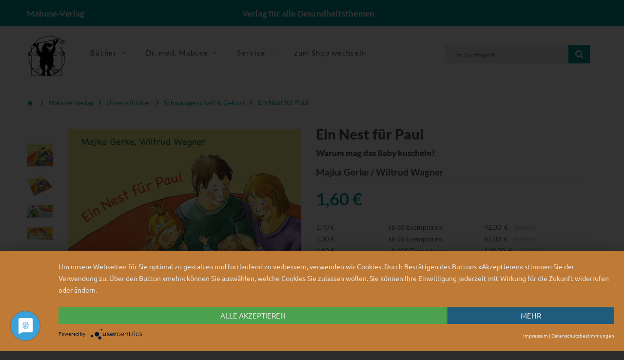

--- FILE ---
content_type: text/html; charset=UTF-8
request_url: https://www.mabuse-verlag.de/mabuse/mabuse-verlag/ein-nest-fuer-paul-schwangerschaft-geburt_pid_199_17808.html?_ref=spot13__1&url=%2Fmabuse%2Fmabuse-verlag%2Fder-geburtsstillstand-als-komplexes-problem-der-modernen-geburtshilfe-schwangerschaft-geburt_pid_199_13709.html
body_size: 11808
content:
<!doctype html>
<!--[if lt IE 7]> <html class="no-js lt-ie9 lt-ie8 lt-ie7" lang="de"> <![endif]-->
<!--[if IE 7]>    <html class="no-js lt-ie9 lt-ie8" lang="de"> <![endif]-->
<!--[if IE 8]>    <html class="no-js lt-ie9" lang="de"> <![endif]-->
<!--[if gt IE 8]><!--> <html class="no-js" lang="de"> <!--<![endif]-->
<head>
    <!--#CMSRESOURCEIGNORE#-->
    <script type="application/javascript" src="https://app.usercentrics.eu/latest/main.js" id="7Mgdc4mZh" async></script>
    <!--#ENDCMSRESOURCEIGNORE#-->
    <meta http-equiv="X-UA-Compatible" content="IE=edge" />
    <meta content="width=device-width, initial-scale=1.0" name="viewport">    <title>Ein Nest f&uuml;r Paul | Mabuse-Verlag</title>
<link rel="canonical" href="https://www.mabuse-verlag.de/mabuse/mabuse-buchversand/ein-nest-fuer-paul-geburt-wochenbett_pid_850_17808.html" /><meta charset="UTF-8" />
<meta name="description" content="In diesem Bilderbuch werden die Bindung f&ouml;rdernde T&auml;tigkeiten und Hilfsmittel wie Kuscheln, Traget&uuml;cher oder Babymassage kindgerecht erkl&auml;rt. So lernt das Geschwisterkind, wie das Neugeborene eine feste Bindung aufbaut. F&uuml;r Kinder ab 4 Jahren." />
<meta name="keywords" content="Babymassage; Bindung; Entbindung; Geburt; Geschwister; Hebamme; Kuscheln; Neugeborene; S&auml;ugling; Tragetuch; Pixi; Bilderbuch; Neuank&ouml;mmling; Familienzuwachs; Baby; Stillen,  Wochenbett; Kinderbuch ab 4; Kinderb&uuml;cher 4 Jahre; Kinderb&uuml;cher 5 Jahre; Kita" />
<meta name="generator" content="Chameleon CMS/Shop System - https://www.chameleon-system.com" />
<meta name="robots" content="index, follow" />
<meta name="twitter:image" content="https://www.mabuse-verlag.de/chameleon/mediapool/d/37/202229gr_id16030.jpg" />
<meta itemprop="image" content="https://www.mabuse-verlag.de/chameleon/mediapool/d/37/202229gr_id16030.jpg" />
<meta property="og:image" content="https://www.mabuse-verlag.de/chameleon/mediapool/d/37/202229gr_id16030.jpg" />
<link rel="shortcut icon" href="/favicon.ico" type="image/x-icon" />
            <link href="https://www.mabuse-verlag.de/chameleon/blackbox/css/cms_user_style/main.css" rel="stylesheet" type="text/css" />
<link href="https://www.mabuse-verlag.de/chameleon/blackbox/iconFonts/fileIconVectors/file-icon-square-o.css" rel="stylesheet" type="text/css" />
<!--#CMSRESOURCEIGNORE#--><link rel="stylesheet" href="/chameleon/outbox/static/less/chameleon_2.css?204617" ><!--#ENDCMSRESOURCEIGNORE#-->

    <!--#CMSRESOURCEIGNORE#--><script src="https://www.mabuse-verlag.de/bundles/booksteritheme/jsjq/jquery-2.2.1.min.js" type="text/javascript"></script><!--#ENDCMSRESOURCEIGNORE#-->
<script src="https://www.mabuse-verlag.de/bundles/booksteritheme/js/selectPayment.js" type="text/javascript"></script>
<script src="https://www.mabuse-verlag.de/chameleon/blackbox/wysiwyg/functions.js" type="text/javascript"></script>
<script src="https://www.mabuse-verlag.de/bundles/booksteritheme/snippets/pkgShop/shopArticle/blickinsbuch.js" type="text/javascript"></script>
<script src="https://www.mabuse-verlag.de/chameleon/blackbox/pkgMultiModule/pkgMultiModule.js" type="text/javascript"></script>
    <!--#CMSRESOURCEIGNORE#-->
    <script type="application/javascript" src="/bundles/chameleonsystemshoppaymentpayone/js/payone.js"></script>
    <!--#ENDCMSRESOURCEIGNORE#-->
    <link href="/bundles/booksteritheme/fonts/lato-v16-latin-ext-300.woff2" type="font/woff2" as="font" crossorigin="anonymous">
<link href="/bundles/booksteritheme/fonts/lato-v16-latin-ext-700.woff2" type="font/woff2" as="font" crossorigin="anonymous">
<link href="/bundles/booksteritheme/fonts/lato-v16-latin-ext-900.woff2" type="font/woff2" as="font" crossorigin="anonymous">
<link href="/bundles/booksteritheme/fonts/lato-v16-latin-ext-regular.woff2" type="font/woff2" as="font" crossorigin="anonymous">
<link href="/bundles/booksteritheme/fonts/merriweather-v21-latin-ext_cyrillic-ext_cyrillic-300.woff2" type="font/woff2" as="font" crossorigin="anonymous">
<link href="/bundles/booksteritheme/fonts/merriweather-v21-latin-ext_cyrillic-ext_cyrillic-700.woff2" type="font/woff2" as="font" crossorigin="anonymous">
<link href="/bundles/booksteritheme/fonts/merriweather-v21-latin-ext_cyrillic-ext_cyrillic-900.woff2" type="font/woff2" as="font" crossorigin="anonymous">
<link href="/bundles/booksteritheme/fonts/merriweather-v21-latin-ext_cyrillic-ext_cyrillic-regular.woff2" type="font/woff2" as="font" crossorigin="anonymous">
<link href="/bundles/booksteritheme/fonts/open-sans-v17-vietnamese_latin-ext_greek-ext_greek_cyrillic-ext_cyrillic-300.woff2" type="font/woff2" as="font" crossorigin="anonymous">
<link href="/bundles/booksteritheme/fonts/open-sans-v17-vietnamese_latin-ext_greek-ext_greek_cyrillic-ext_cyrillic-600.woff2" type="font/woff2" as="font" crossorigin="anonymous">
<link href="/bundles/booksteritheme/fonts/open-sans-v17-vietnamese_latin-ext_greek-ext_greek_cyrillic-ext_cyrillic-700.woff2" type="font/woff2" as="font" crossorigin="anonymous">
<link href="/bundles/booksteritheme/fonts/open-sans-v17-vietnamese_latin-ext_greek-ext_greek_cyrillic-ext_cyrillic-regular.woff2" type="font/woff2" as="font" crossorigin="anonymous">
<link href="/bundles/booksteritheme/fonts/ubuntu-v14-latin-300.woff2" type="font/woff2" as="font" crossorigin="anonymous">
<link href="/bundles/booksteritheme/fonts/ubuntu-v14-latin-500.woff2" type="font/woff2" as="font" crossorigin="anonymous">
<link href="/bundles/booksteritheme/fonts/ubuntu-v14-latin-regular.woff2" type="font/woff2" as="font" crossorigin="anonymous">
</head>
<body class="pageWide">
    <p id="gl_path" class="hidden">/bundles/booksteritheme</p>
<div id="waiting">
    <div class="overlayGif" id="loadingGif"></div>
</div>
<!--<div id="rightSide">-->
<!--    --><!--</div>-->

<div id="page">

    <header>
    <div class="top-line">
        <div id="stuck" class="stuck-menu">
            <div class="container">
                <div class="row">
                    <div class="hidden-xs col-md-4 col-lg-3 col-sm-3">
                        <span class="shopTitle">
                            <a href="/">
                                Mabuse-Verlag                            </a>
                        </span>
                    </div>
                    <div class="hidden-xs col-md-4 col-lg-6 col-sm-5">
                        <div id="logo" class="logo shopSubTitle">
                            Verlag f&uuml;r alle Gesundheitsthemen                        </div>
                    </div>
                    <div class="col-xs-3 hidden-sm hidden-md hidden-lg">
                        <div id="logo" class="logo shopSubTitle">
                            <a href="/" title="Mabuse-Verlag">
        <img class="img-responsive" src="https://www.mabuse-verlag.de/chameleon/mediapool/2/bb/logo-mabuse-verlag-alpha_id5404.png" title="Mabuse-Verlag" alt="Mabuse-Verlag" width="280" />
</a>                        </div>
                    </div>
                    <div class="col-xs-9 col-md-4 col-lg-3 col-sm-4">
                        <div class="box-language">
                                <div class="btn-group toggle-wrap">
                                    
                                </div>
                        </div>
                    </div>
                    <div class="col-xs-9 hidden-sm hidden-md hidden-lg">
                        <div class=" search">

        
<form class="form-search" name="quicksearch" action="/Suche/" method="get" accept-charset="utf-8" id="quicksearchform">
    <input class="inputBoxQuickSearch" type="text" name="q" placeholder="Ihr Suchbegriff" value="">
    <button type="submit" class="button-search userInputBoxSubmit">
        <span class="fa fa-search"></span>
    </button>
</form>
</div>
                    </div>
                </div>
            </div>
        </div>
    </div>
    <div class="mid-line">
        <div class="container">
            <div class="wrapp">
                <div class="mainLogo hidden-xs">
                    <a href="/" title="Mabuse-Verlag">
        <img class="img-responsive" src="https://www.mabuse-verlag.de/chameleon/mediapool/2/bb/logo-mabuse-verlag-alpha_id5404.png" title="Mabuse-Verlag" alt="Mabuse-Verlag" width="280" />
</a>                </div>
                <div class="navigation hidden-xs">
                    <div class="megamenu">
                        

<ul class="sf-menu">
            <li class="sf-with-mega">

            <a href="/Produkte/Mabuse-Verlag/Unsere-Buecher/" >
                <span data-hover="Bücher">Bücher</span>
            </a>

                            <ul class="sf-mega">
                    <li class="sf-mega_row">
                                                    <div class="sf-mega_section" style="width: 33.333%;">
                                <div class="submenu_title">
                                    <a href="/Produkte/Mabuse-Verlag/Unsere-Buecher/Kinderfachbuecher/" >
                                        Kinderfachbücher
                                    </a>
                                </div>

                                                            </div>

                                                                                <div class="sf-mega_section" style="width: 33.333%;">
                                <div class="submenu_title">
                                    <a href="/Produkte/Mabuse-Verlag/Unsere-Buecher/Schwangerschaft-Geburt/" class="activeNode">
                                        Schwangerschaft &amp; Geburt
                                    </a>
                                </div>

                                                            </div>

                                                                                <div class="sf-mega_section" style="width: 33.333%;">
                                <div class="submenu_title">
                                    <a href="/Produkte/Mabuse-Verlag/Unsere-Buecher/Pflege/" >
                                        Pflege
                                    </a>
                                </div>

                                                            </div>

                                                </li>
                    <li class="sf-mega_row">
                                                                                <div class="sf-mega_section" style="width: 33.333%;">
                                <div class="submenu_title">
                                    <a href="/Produkte/Mabuse-Verlag/Unsere-Buecher/Demenz/" >
                                        Demenz
                                    </a>
                                </div>

                                                            </div>

                                                                                <div class="sf-mega_section" style="width: 33.333%;">
                                <div class="submenu_title">
                                    <a href="/Produkte/Mabuse-Verlag/Unsere-Buecher/Alter/" >
                                        Alter
                                    </a>
                                </div>

                                                            </div>

                                                                                <div class="sf-mega_section" style="width: 33.333%;">
                                <div class="submenu_title">
                                    <a href="/Produkte/Mabuse-Verlag/Unsere-Buecher/Sterben-Tod-Trauer/" >
                                        Sterben, Tod &amp; Trauer
                                    </a>
                                </div>

                                                            </div>

                                                </li>
                    <li class="sf-mega_row">
                                                                                <div class="sf-mega_section" style="width: 33.333%;">
                                <div class="submenu_title">
                                    <a href="/Produkte/Mabuse-Verlag/Unsere-Buecher/Psychotherapie-Psychiatrie/" >
                                        Psychotherapie &amp; Psychiatrie
                                    </a>
                                </div>

                                                            </div>

                                                                                <div class="sf-mega_section" style="width: 33.333%;">
                                <div class="submenu_title">
                                    <a href="/Produkte/Mabuse-Verlag/Unsere-Buecher/Gesundheit-Politik/" >
                                        Gesundheit &amp; Politik
                                    </a>
                                </div>

                                                            </div>

                                                                                <div class="sf-mega_section" style="width: 33.333%;">
                                <div class="submenu_title">
                                    <a href="/Produkte/Mabuse-Verlag/Unsere-Buecher/Menschen-mit-Behinderung/" >
                                        Menschen mit Behinderung
                                    </a>
                                </div>

                                                            </div>

                                                </li>
                    <li class="sf-mega_row">
                                                                                <div class="sf-mega_section" style="width: 33.333%;">
                                <div class="submenu_title">
                                    <a href="/Produkte/Mabuse-Verlag/Unsere-Buecher/Medizingeschichte/" >
                                        Medizingeschichte
                                    </a>
                                </div>

                                                            </div>

                                                                                <div class="sf-mega_section" style="width: 33.333%;">
                                <div class="submenu_title">
                                    <a href="/Produkte/Mabuse-Verlag/Unsere-Buecher/Unsere-Reihen/" >
                                        Unsere Reihen
                                    </a>
                                </div>

                                                                    <ul>
                                                                                                                                    <li>
                                                    <a href="/Produkte/Mabuse-Verlag/Unsere-Buecher/Unsere-Reihen/Erste-Hilfen/" >
                                                        Erste Hilfen
                                                    </a>
                                                </li>
                                                                                                                                                                                <li>
                                                    <a href="/Produkte/Mabuse-Verlag/Unsere-Buecher/Unsere-Reihen/Demenz-Support-Stuttgart/" >
                                                        Demenz Support Stuttgart
                                                    </a>
                                                </li>
                                                                                                                                                                                <li>
                                                    <a href="/Produkte/Mabuse-Verlag/Unsere-Buecher/Unsere-Reihen/Buecher-fuer-Hebammen/" >
                                                        Bücher für Hebammen
                                                    </a>
                                                </li>
                                                                                                                                                                                                                                                                                                                                                                                                                                    <li>
                                                <a href="/Produkte/Mabuse-Verlag/Unsere-Buecher/Unsere-Reihen/" class="moreCategories">
                                                    Weitere Kategorien...
                                                </a>
                                            </li>
                                                                            </ul>
                                                            </div>

                                                                        </li>
                </ul>
                    </li>
            <li class="sf-with-mega">

            <a href="/Dr-med-Mabuse/Ueber-die-Zeitschrift/" >
                <span data-hover="Dr. med. Mabuse">Dr. med. Mabuse</span>
            </a>

                            <ul class="sf-mega">
                    <li class="sf-mega_row">
                                                    <div class="sf-mega_section" style="width: 33.333%;">
                                <div class="submenu_title">
                                    <a href="/Dr-med-Mabuse/Ueber-die-Zeitschrift/" >
                                        Über die Zeitschrift
                                    </a>
                                </div>

                                                            </div>

                                                                                <div class="sf-mega_section" style="width: 33.333%;">
                                <div class="submenu_title">
                                    <a href="/Dr-med-Mabuse/Alte-Ausgaben/" >
                                        Alte Ausgaben
                                    </a>
                                </div>

                                                            </div>

                                                                                <div class="sf-mega_section" style="width: 33.333%;">
                                <div class="submenu_title">
                                    <a href="/Dr-med-Mabuse/T-Shirts/" >
                                        T-Shirts
                                    </a>
                                </div>

                                                            </div>

                                                </li>
                    <li class="sf-mega_row">
                                                                                <div class="sf-mega_section" style="width: 33.333%;">
                                <div class="submenu_title">
                                    <a href="https://zeitschrift-mabuse.de/content/" >
                                        Seit 2025
                                    </a>
                                </div>

                                                            </div>

                                                                        </li>
                </ul>
                    </li>
            <li class="sf-with-mega">

            <a href="/Service/" >
                <span data-hover="Service">Service</span>
            </a>

                            <ul class="sf-mega">
                    <li class="sf-mega_row">
                                                    <div class="sf-mega_section" style="width: 33.333%;">
                                <div class="submenu_title">
                                    <a href="/Service/Fuer-AutorInnen/" >
                                        Für AutorInnen
                                    </a>
                                </div>

                                                            </div>

                                                                                <div class="sf-mega_section" style="width: 33.333%;">
                                <div class="submenu_title">
                                    <a href="/Service/Fuer-die-Presse/" >
                                        Für die Presse
                                    </a>
                                </div>

                                                                    <ul>
                                                                                                                                    <li>
                                                    <a href="/Service/Fuer-die-Presse/Rezensionsexemplar-anfordern/" >
                                                        Rezensionsexemplar anfordern
                                                    </a>
                                                </li>
                                                                                                                                                                </ul>
                                                            </div>

                                                                                <div class="sf-mega_section" style="width: 33.333%;">
                                <div class="submenu_title">
                                    <a href="/Service/Fuer-den-Buchhandel/" >
                                        Für den Buchhandel
                                    </a>
                                </div>

                                                            </div>

                                                </li>
                    <li class="sf-mega_row">
                                                                                <div class="sf-mega_section" style="width: 33.333%;">
                                <div class="submenu_title">
                                    <a href="/Service/Verlagskataloge-Foreigns-Rights/" >
                                        Verlagskataloge/Foreigns Rights
                                    </a>
                                </div>

                                                            </div>

                                                                                <div class="sf-mega_section" style="width: 33.333%;">
                                <div class="submenu_title">
                                    <a href="/Service/Mediadaten/" >
                                        Mediadaten
                                    </a>
                                </div>

                                                            </div>

                                                                                <div class="sf-mega_section" style="width: 33.333%;">
                                <div class="submenu_title">
                                    <a href="/Newsletter/" >
                                        Newsletter
                                    </a>
                                </div>

                                                            </div>

                                                </li>
                    <li class="sf-mega_row">
                                                                                <div class="sf-mega_section" style="width: 33.333%;">
                                <div class="submenu_title">
                                    <a href="/Home/Kontakt/" >
                                        Kontakt
                                    </a>
                                </div>

                                                            </div>

                                                                                <div class="sf-mega_section" style="width: 33.333%;">
                                <div class="submenu_title">
                                    <a href="https://www.mabuse-buchversand.de/" >
                                        zum Mabuse-Buchversand
                                    </a>
                                </div>

                                                            </div>

                                                                        </li>
                </ul>
                    </li>
            <li class="">

            <a href="https://www.mabuse-buchversand.de/" >
                <span data-hover="zum Shop wechseln">zum Shop wechseln</span>
            </a>

                    </li>
    </ul>
                    </div>
                </div>
                <div class="wrapp-inner">
                    <div id="minibasket" class="box-cart">
                        
                    </div>
                    <div id="search" class="search hidden-xs">
                        

        
<form class="form-search" name="quicksearch" action="/Suche/" method="get" accept-charset="utf-8" id="quicksearchform">
    <input class="inputBoxQuickSearch" type="text" name="q" placeholder="Ihr Suchbegriff" value="">
    <button type="submit" class="button-search userInputBoxSubmit">
        <span class="fa fa-search"></span>
    </button>
</form>
                    </div>
                </div>
            </div>
        </div>
    </div>
</header>

    <div class="container">
                            </div>
<div class="tm-container container"><div class="row"><div class="col-xs-12">
<nav>
    <ul class="snippetNavigationBreadcrumb breadcrumb" itemtype="http://schema.org/BreadcrumbList">
        <li><a href="/"><i class="fa fa-home1">&nbsp;</i></a></li>
                                                                                <li class="expanded" itemprop="itemListElement" itemscope itemtype="http://schema.org/ListItem">
                <a itemprop="item" class="font_ubuntu_light_5 color_grey_2 expanded" href="/Produkte/Mabuse-Verlag/" title="Mabuse-Verlag">
                    <span itemprop="name">Mabuse-Verlag</span>
                </a>
                <meta itemprop="position" content="1" />
                                    <span class="divider i i-arrow_grey"></span>
                            </li>
                                                                                <li class="expanded" itemprop="itemListElement" itemscope itemtype="http://schema.org/ListItem">
                <a itemprop="item" class="font_ubuntu_light_5 color_grey_2 expanded" href="/Produkte/Mabuse-Verlag/Unsere-Buecher/" title="Mabuse-Verlag Unsere Bücher">
                    <span itemprop="name">Unsere Bücher</span>
                </a>
                <meta itemprop="position" content="2" />
                                    <span class="divider i i-arrow_grey"></span>
                            </li>
                                                                                <li class="expanded" itemprop="itemListElement" itemscope itemtype="http://schema.org/ListItem">
                <a itemprop="item" class="font_ubuntu_light_5 color_grey_2 expanded" href="/Produkte/Mabuse-Verlag/Unsere-Buecher/Schwangerschaft-Geburt/" title="Mabuse-Verlag Schwangerschaft &amp; Geburt">
                    <span itemprop="name">Schwangerschaft &amp; Geburt</span>
                </a>
                <meta itemprop="position" content="3" />
                                    <span class="divider i i-arrow_grey"></span>
                            </li>
                                                                                <li class="lastNode expanded" itemprop="itemListElement" itemscope itemtype="http://schema.org/ListItem">
                <a itemprop="item" class="font_ubuntu_light_5 color_grey_2 lastNode expanded" href="/mabuse/mabuse-verlag/ein-nest-fuer-paul-schwangerschaft-geburt_pid_199_17808.html" title="Mabuse-Verlag Ein Nest für Paul">
                    <span itemprop="name">Ein Nest für Paul</span>
                </a>
                <meta itemprop="position" content="4" />
                            </li>
            </ul>
</nav>
</div></div></div><!-- ERROR: unable to find module [primary] --><!-- ERROR: unable to find module [spot14] --><!-- ERROR: unable to find module [spot15] --><div class="tm-container container test"><div class="row"><div class="col-sm-6"><!-- ERROR: unable to find module [spot4] --><!-- ERROR: unable to find module [spot5] --><div id="spotspot6" class="cmsspot"><div class="product_page-left" data-productisbn="9783863212292">
    <div class="product-gallery">
        
<div class="row" style="display: flex">
            <div class="col-lg-12 hidden-xs hidden-sm hidden-md  image-thumb" style="width: auto !important;">
        <ul id="productGallery" class="image-additional" data-slide-width="64">
                                <li><a href="https&#x3A;&#x2F;&#x2F;www.mabuse-verlag.de&#x2F;chameleon&#x2F;mediapool&#x2F;thumbs&#x2F;d&#x2F;37&#x2F;202229gr_600x538-ID16030-62377f9806edd812fa445d2bd7a3e7d9.jpg" data-image="https&#x3A;&#x2F;&#x2F;www.mabuse-verlag.de&#x2F;chameleon&#x2F;mediapool&#x2F;thumbs&#x2F;d&#x2F;37&#x2F;202229gr_600x538-ID16030-62377f9806edd812fa445d2bd7a3e7d9.jpg"   data-zoom-image="https&#x3A;&#x2F;&#x2F;www.mabuse-verlag.de&#x2F;chameleon&#x2F;mediapool&#x2F;thumbs&#x2F;d&#x2F;37&#x2F;202229gr_600x538-ID16030-62377f9806edd812fa445d2bd7a3e7d9.jpg">
    <img  alt="" src="https&#x3A;&#x2F;&#x2F;www.mabuse-verlag.de&#x2F;chameleon&#x2F;mediapool&#x2F;thumbs&#x2F;d&#x2F;37&#x2F;202229gr_64x57-ID16030-c8a6da09bb1d9a8378e18e7e8f8db045.jpg"  alt="Artikelbild" />
</a></li>
                                <li><a href="https&#x3A;&#x2F;&#x2F;www.mabuse-verlag.de&#x2F;chameleon&#x2F;mediapool&#x2F;thumbs&#x2F;2&#x2F;5d&#x2F;202229-Mockup_640x533-ID675822-a497b4b16b84cc5478e42f9f20331802.jpg" data-image="https&#x3A;&#x2F;&#x2F;www.mabuse-verlag.de&#x2F;chameleon&#x2F;mediapool&#x2F;thumbs&#x2F;2&#x2F;5d&#x2F;202229-Mockup_640x533-ID675822-a497b4b16b84cc5478e42f9f20331802.jpg"   data-zoom-image="https&#x3A;&#x2F;&#x2F;www.mabuse-verlag.de&#x2F;chameleon&#x2F;mediapool&#x2F;thumbs&#x2F;2&#x2F;5d&#x2F;202229-Mockup_800x666-ID675822-d73a5d32f1eb05a68d56a8fb758f2f2e.jpg">
    <img  alt="" src="https&#x3A;&#x2F;&#x2F;www.mabuse-verlag.de&#x2F;chameleon&#x2F;mediapool&#x2F;thumbs&#x2F;2&#x2F;5d&#x2F;202229-Mockup_64x53-ID675822-81a535f7b0a5a2f01110290e4f767e0b.jpg"  alt="Artikelbild" />
</a></li>
                                <li><a href="https&#x3A;&#x2F;&#x2F;www.mabuse-verlag.de&#x2F;chameleon&#x2F;mediapool&#x2F;thumbs&#x2F;f&#x2F;31&#x2F;Leseprobe-1-Nest-fuer-Paul_640x320-ID34920-a5bad9d54322cbc90e1cad21d1a68d2f.jpg" data-image="https&#x3A;&#x2F;&#x2F;www.mabuse-verlag.de&#x2F;chameleon&#x2F;mediapool&#x2F;thumbs&#x2F;f&#x2F;31&#x2F;Leseprobe-1-Nest-fuer-Paul_640x320-ID34920-a5bad9d54322cbc90e1cad21d1a68d2f.jpg"   data-zoom-image="https&#x3A;&#x2F;&#x2F;www.mabuse-verlag.de&#x2F;chameleon&#x2F;mediapool&#x2F;thumbs&#x2F;f&#x2F;31&#x2F;Leseprobe-1-Nest-fuer-Paul_800x400-ID34920-032025f428583790f22cb294800ac7d5.jpg">
    <img  alt="" src="https&#x3A;&#x2F;&#x2F;www.mabuse-verlag.de&#x2F;chameleon&#x2F;mediapool&#x2F;thumbs&#x2F;f&#x2F;31&#x2F;Leseprobe-1-Nest-fuer-Paul_64x32-ID34920-db89998bab04df70c18c593b4e106e3c.jpg"  alt="Artikelbild" />
</a></li>
                                <li><a href="https&#x3A;&#x2F;&#x2F;www.mabuse-verlag.de&#x2F;chameleon&#x2F;mediapool&#x2F;thumbs&#x2F;5&#x2F;5d&#x2F;Leseprobe-2-Nest-fuer-Paul_640x320-ID34922-7ecf0cec7b30de5fba8b472e4941ce70.jpg" data-image="https&#x3A;&#x2F;&#x2F;www.mabuse-verlag.de&#x2F;chameleon&#x2F;mediapool&#x2F;thumbs&#x2F;5&#x2F;5d&#x2F;Leseprobe-2-Nest-fuer-Paul_640x320-ID34922-7ecf0cec7b30de5fba8b472e4941ce70.jpg"   data-zoom-image="https&#x3A;&#x2F;&#x2F;www.mabuse-verlag.de&#x2F;chameleon&#x2F;mediapool&#x2F;thumbs&#x2F;5&#x2F;5d&#x2F;Leseprobe-2-Nest-fuer-Paul_800x400-ID34922-4e7710035a429092e8bd1401a9815abe.jpg">
    <img  alt="" src="https&#x3A;&#x2F;&#x2F;www.mabuse-verlag.de&#x2F;chameleon&#x2F;mediapool&#x2F;thumbs&#x2F;5&#x2F;5d&#x2F;Leseprobe-2-Nest-fuer-Paul_64x32-ID34922-64f2b82bcf229d0acccc14eef8767d27.jpg"  alt="Artikelbild" />
</a></li>
                    </ul>
    </div>
    <div class="col-xs-12 hidden-lg image-thumb">
        <ul id="productFullGallery" class="image-additional" data-slide-width="133">
                                <li><a href="https&#x3A;&#x2F;&#x2F;www.mabuse-verlag.de&#x2F;chameleon&#x2F;mediapool&#x2F;thumbs&#x2F;d&#x2F;37&#x2F;202229gr_600x538-ID16030-62377f9806edd812fa445d2bd7a3e7d9.jpg" data-image="https&#x3A;&#x2F;&#x2F;www.mabuse-verlag.de&#x2F;chameleon&#x2F;mediapool&#x2F;thumbs&#x2F;d&#x2F;37&#x2F;202229gr_600x538-ID16030-62377f9806edd812fa445d2bd7a3e7d9.jpg"   data-zoom-image="https&#x3A;&#x2F;&#x2F;www.mabuse-verlag.de&#x2F;chameleon&#x2F;mediapool&#x2F;thumbs&#x2F;d&#x2F;37&#x2F;202229gr_600x538-ID16030-62377f9806edd812fa445d2bd7a3e7d9.jpg">
    <img  alt="" src="https&#x3A;&#x2F;&#x2F;www.mabuse-verlag.de&#x2F;chameleon&#x2F;mediapool&#x2F;thumbs&#x2F;d&#x2F;37&#x2F;202229gr_600x538-ID16030-62377f9806edd812fa445d2bd7a3e7d9.jpg"  alt="Artikelbild" />
</a></li>
                                <li><a href="https&#x3A;&#x2F;&#x2F;www.mabuse-verlag.de&#x2F;chameleon&#x2F;mediapool&#x2F;thumbs&#x2F;2&#x2F;5d&#x2F;202229-Mockup_640x533-ID675822-a497b4b16b84cc5478e42f9f20331802.jpg" data-image="https&#x3A;&#x2F;&#x2F;www.mabuse-verlag.de&#x2F;chameleon&#x2F;mediapool&#x2F;thumbs&#x2F;2&#x2F;5d&#x2F;202229-Mockup_640x533-ID675822-a497b4b16b84cc5478e42f9f20331802.jpg"   data-zoom-image="https&#x3A;&#x2F;&#x2F;www.mabuse-verlag.de&#x2F;chameleon&#x2F;mediapool&#x2F;thumbs&#x2F;2&#x2F;5d&#x2F;202229-Mockup_800x666-ID675822-d73a5d32f1eb05a68d56a8fb758f2f2e.jpg">
    <img  alt="" src="https&#x3A;&#x2F;&#x2F;www.mabuse-verlag.de&#x2F;chameleon&#x2F;mediapool&#x2F;thumbs&#x2F;2&#x2F;5d&#x2F;202229-Mockup_640x533-ID675822-a497b4b16b84cc5478e42f9f20331802.jpg"  alt="Artikelbild" />
</a></li>
                                <li><a href="https&#x3A;&#x2F;&#x2F;www.mabuse-verlag.de&#x2F;chameleon&#x2F;mediapool&#x2F;thumbs&#x2F;f&#x2F;31&#x2F;Leseprobe-1-Nest-fuer-Paul_640x320-ID34920-a5bad9d54322cbc90e1cad21d1a68d2f.jpg" data-image="https&#x3A;&#x2F;&#x2F;www.mabuse-verlag.de&#x2F;chameleon&#x2F;mediapool&#x2F;thumbs&#x2F;f&#x2F;31&#x2F;Leseprobe-1-Nest-fuer-Paul_640x320-ID34920-a5bad9d54322cbc90e1cad21d1a68d2f.jpg"   data-zoom-image="https&#x3A;&#x2F;&#x2F;www.mabuse-verlag.de&#x2F;chameleon&#x2F;mediapool&#x2F;thumbs&#x2F;f&#x2F;31&#x2F;Leseprobe-1-Nest-fuer-Paul_800x400-ID34920-032025f428583790f22cb294800ac7d5.jpg">
    <img  alt="" src="https&#x3A;&#x2F;&#x2F;www.mabuse-verlag.de&#x2F;chameleon&#x2F;mediapool&#x2F;thumbs&#x2F;f&#x2F;31&#x2F;Leseprobe-1-Nest-fuer-Paul_640x320-ID34920-a5bad9d54322cbc90e1cad21d1a68d2f.jpg"  alt="Artikelbild" />
</a></li>
                                <li><a href="https&#x3A;&#x2F;&#x2F;www.mabuse-verlag.de&#x2F;chameleon&#x2F;mediapool&#x2F;thumbs&#x2F;5&#x2F;5d&#x2F;Leseprobe-2-Nest-fuer-Paul_640x320-ID34922-7ecf0cec7b30de5fba8b472e4941ce70.jpg" data-image="https&#x3A;&#x2F;&#x2F;www.mabuse-verlag.de&#x2F;chameleon&#x2F;mediapool&#x2F;thumbs&#x2F;5&#x2F;5d&#x2F;Leseprobe-2-Nest-fuer-Paul_640x320-ID34922-7ecf0cec7b30de5fba8b472e4941ce70.jpg"   data-zoom-image="https&#x3A;&#x2F;&#x2F;www.mabuse-verlag.de&#x2F;chameleon&#x2F;mediapool&#x2F;thumbs&#x2F;5&#x2F;5d&#x2F;Leseprobe-2-Nest-fuer-Paul_800x400-ID34922-4e7710035a429092e8bd1401a9815abe.jpg">
    <img  alt="" src="https&#x3A;&#x2F;&#x2F;www.mabuse-verlag.de&#x2F;chameleon&#x2F;mediapool&#x2F;thumbs&#x2F;5&#x2F;5d&#x2F;Leseprobe-2-Nest-fuer-Paul_640x320-ID34922-7ecf0cec7b30de5fba8b472e4941ce70.jpg"  alt="Artikelbild" />
</a></li>
                    </ul>
    </div>    <div class="col-lg-12 hidden-xs hidden-sm hidden-md text-center">
                
<img alt="Artikelbild" data-zoom-type="0"  id="productZoom" src="https://www.mabuse-verlag.de/chameleon/mediapool/thumbs/d/37/202229gr_600x538-ID16030-62377f9806edd812fa445d2bd7a3e7d9.jpg" alt="" data-zoom-image="https://www.mabuse-verlag.de/chameleon/mediapool/thumbs/d/37/202229gr_600x538-ID16030-62377f9806edd812fa445d2bd7a3e7d9.jpg"/>
    </div>
</div>
        <div class="row">
            <div class="col-lg-10 text-center">
                <div id="blickinsbuch"></div>
            </div>
        </div>

        <div class="row">
            <div class="col-lg-10 pull-right hidden-xs hidden-sm hidden-md text-center">
            </div>
        </div>
    </div>
</div></div></div><div class="col-sm-6"><!-- ERROR: unable to find module [spot1] --><!-- ERROR: unable to find module [spot2] --><div id="spotspot3" class="cmsspot">
<div class="product_page-right">
    <div class="general_info product-info">
        <div class="head">
            <h2 class="product-title">Ein Nest für Paul </h2>

                            <h3>Warum mag das Baby kuscheln?</h3>
            
                            <div class="author">
                                                                    Majka Gerke /                                                                     Wiltrud Wagner                                    </div>
            
        </div>

            <div class="price-section">        <span class="price-new">
1,60&nbsp;€
</span>
</div>
                <div class="graduatedPrices">
                    <div class="row ">
                <div class="col-xs-3 graduatedPrice">1,40 €</div>
                <div class="col-xs-4 graduatedAmount">ab 30  Exemplaren </div>
                <div class="col-xs-5 graduatedTotal">
                    42,00
                    &nbsp;€
                    &nbsp;&nbsp;
                    <span class="graduatedTotalDiscount">48,00 €</span>
                </div>
            </div>
                    <div class="row ">
                <div class="col-xs-3 graduatedPrice">1,30 €</div>
                <div class="col-xs-4 graduatedAmount">ab 50  Exemplaren </div>
                <div class="col-xs-5 graduatedTotal">
                    65,00
                    &nbsp;€
                    &nbsp;&nbsp;
                    <span class="graduatedTotalDiscount">80,00 €</span>
                </div>
            </div>
                    <div class="row ">
                <div class="col-xs-3 graduatedPrice">1,10 €</div>
                <div class="col-xs-4 graduatedAmount">ab 100  Exemplaren </div>
                <div class="col-xs-5 graduatedTotal">
                    110,00
                    &nbsp;€
                    &nbsp;&nbsp;
                    <span class="graduatedTotalDiscount">160,00 €</span>
                </div>
            </div>
            </div>
    <ul class="list-unstyled product-section">
    <li>
        <strong>Verlag:</strong>
        <a href="&#x2F;Verlag&#x2F;Produkte&#x2F;Mabuse&#x2F;id&#x2F;2b34717b-42a6-a688-b9c5-533cce48444b">Mabuse</a>
    </li>
            <li>
            <strong>Umfang:</strong>
            27 Seiten         </li>
                <li>
            <strong>Auflage:</strong>
            3
        </li>
                <li>
            <strong>Erscheinungsjahr:</strong>
            2024
        </li>
                <li>
            <strong>Bestellnummer:</strong>
            202229
        </li>
                <li>
            <strong>ISBN:</strong>
            9783863212292
        </li>
            <li>
        <div class="snipptShopArticlePartialsArticleStockMessage">
        <div class="">lieferbar</div>
    </div>    </li>
</ul>
<div id="product">
        <div class="form-group row">
    <div class="col-sm-12">
        <a class="btn btn-default" href="https://www.mabuse-buchversand.de//mabuse/mabuse-verlag/ein-nest-fuer-paul-schwangerschaft-geburt_pid_199_17808.html" target="_blank">Jetzt im Shop kaufen</a>
    </div>
    <div class="col-sm-12 quantity">
        <a class="btn btn-default" href="https://www.mabuse-verlag.de/PopUp/Artikel-weiterempfehlen/?itemid=d4d82aac-5948-c990-7823-74fafa4fabb1">
    <span class="flag">&nbsp;</span>
    Empfehlen
</a>    </div>
</div>
</div>    </div>
</div></div></div></div></div><!-- ERROR: unable to find module [spot16] --><!-- ERROR: unable to find module [spot20] --><div class="tm-container container"><div class="row"><div id="spotspot17" class="col-xs-12 cmsspot">
<div class="product_tabs">
    <ul class="nav nav-tabs">
                    <li class="active">
                <a href="#tab-description" data-toggle="tab">Beschreibung</a>
            </li>
                                    <li>
                <a href="#tab-reviews" data-toggle="tab">Rezensionen</a>
            </li>
                            <li>
                <a href="#tab-authors" data-toggle="tab">Autoreninfo</a>
            </li>
                            <li>
                <a href="#tab-donwloads" data-toggle="tab">Downloads</a>
            </li>
            </ul>
    <div class="tab-content">
        <div class="tab-pane active" id="tab-description">
                        <div class="cmswysiwyg">Paul ist winzig klein und ziemlich knitterig. Seitdem er da ist, kümmern sich Mama oder Papa die ganze Zeit um ihn. Seine Schwester Greta wundert sich. Warum wird Paul an Papas Bauch gequetscht getragen? Weshalb hört er auf zu weinen, wenn sie singt? Und wieso knetet Mama so oft Pauls Füßchen?<br>In diesem Bilderbuch werden die Bindung fördernde Tätigkeiten und Hilfsmittel wie Kuscheln, Tragetücher oder Babymassage kindgerecht erklärt. So lernt das Geschwisterkind, wie das Neugeborene über Hautkontakt, Stimme und Geruch eine feste Bindung aufbauen kann.<br>Das ideale Mitbringsel für werdende Eltern und Kinder, die ein Geschwisterchen bekommen.<p>Die fünf Bilderbücher von Majka Gerke und Wiltrud Wagner begleiten Greta von der Zeit, in der Mama mit ihrem kleinen Bruder Paul schwanger ist ("Was ist los in Mamas Bauch?"), über das Kennenlernen des Babys nach der Geburt ("Ein Nest für Paul") und die Konkurrenzsituation ("Warum immer Paul?") bis hin zum Babyschlaf ("Einschlafen ist kein Kinderspiel") und schreiendem Baby ("Wein doch nicht, Paul!"). Alle Bücher im Format 12 x 12 cm. Für Kinder ab 4 Jahren.<p></div>
                    </div>
                            <div class="tab-pane product-spec product-section" id="tab-reviews">
                <div class="cmswysiwyg">Ein kleines, sehr goldiges Buch, welches die Alltagssituation treffend und liebevoll abbildet. Dies wird auf jeden Fall mein neues Mitbringsel für die Geschwisterkinder!<br>(Christine Brugger, Hebamme 6/2016)<div class="cleardiv">&nbsp;</div></div>
            </div>
                            <div class="tab-pane product-spec product-section" id="tab-authors">
                                    <div class="author">
                        <h5>Majka Gerke</h5>
                        <div><div class="cmswysiwyg">Majka Gerke, geb 1970, liebt Bücher, Musik und Lakritzschnecken. Sie wuchs mit drei älteren Geschwistern und vielen Geschichten auf. Seit fünf Jahren arbeitet sie als freie Journalistin und Autorin und lebt mit Mann und zwei Töchtern in Norddeutschland.<p><div class="cleardiv">&nbsp;</div></div></div>
                    </div>
                                    <div class="author">
                        <h5>Wiltrud Wagner</h5>
                        <div><div class="cmswysiwyg">Wiltrud Wagner illustriert Bücher für Kinder und Erwachsene sowie Schulbücher. Sie hat drei erwachsene Kinder und lebt in Lübeck.<div class="cleardiv">&nbsp;</div></div></div>
                    </div>
                            </div>
                                <div class="tab-pane product-spec product-section" id="tab-donwloads">
                    <table class="table table-bordered">                            <tr>
                                <td>Druckfähiges Cover</td>
                                <td ><a href="https://www.mabuse-verlag.de/chameleon/public/f3913b5f-9882-0652-ed4a-2fb141533f4e/ok_202229.tif" target="_blank">Herunterladen</a> </td>
                            </tr>
                                            </table>
                </div>
            </div>
</div></div></div></div><div class="tm-container container"><div class="row"><div class="col-sm-6"><!-- ERROR: unable to find module [spot7] --><!-- ERROR: unable to find module [spot8] --><!-- ERROR: unable to find module [spot9] --></div><div class="col-sm-6"><!-- ERROR: unable to find module [spot10] --><!-- ERROR: unable to find module [spot11] --><!-- ERROR: unable to find module [spot12] --></div></div></div><!-- ERROR: unable to find module [spot18] --><!-- ERROR: unable to find module [spot19] --><div class="tm-container container"><div class="row"><div id="spotlasso" class="col-xs-12 cmsspot">
    <nav class="similar-articles-breadcrumb">
        <h3>Ähnliche Artikel finden Sie hier</h3>        <ul>
                            <li class="breadcrumb-list">
                    <ul>
                                                <li>
                                                        <a href="/Produkte/Mabuse-Buchversand/">                            Mabuse-Buchversand
                            </a>                        </li>
                                                <li>
                            <span class="sep">&gt;</span>                            <a href="/Produkte/Mabuse-Buchversand/Buecher/">                            Bücher
                            </a>                        </li>
                                                <li>
                            <span class="sep">&gt;</span>                            <a href="/Produkte/Mabuse-Buchversand/Buecher/Schwangerschaft-Geburt-erste-Lebensjahre/">                            Schwangerschaft, Geburt &amp; erste Lebensjahre
                            </a>                        </li>
                                                <li>
                            <span class="sep">&gt;</span>                            <a href="/Produkte/Mabuse-Buchversand/Buecher/Schwangerschaft-Geburt-erste-Lebensjahre/Ratgeber-fuer-Eltern/">                            Ratgeber für Eltern
                            </a>                        </li>
                                                <li>
                            <span class="sep">&gt;</span>                            <a class="lastNode"href="/Produkte/Mabuse-Buchversand/Buecher/Schwangerschaft-Geburt-erste-Lebensjahre/Ratgeber-fuer-Eltern/Geburt-Wochenbett/">                            Geburt &amp; Wochenbett
                            </a>                        </li>
                                            </ul>
                </li>
                            <li class="breadcrumb-list">
                    <ul>
                                                <li>
                                                        <a href="/Produkte/Mabuse-Buchversand/">                            Mabuse-Buchversand
                            </a>                        </li>
                                                <li>
                            <span class="sep">&gt;</span>                            <a href="/Produkte/Mabuse-Buchversand/Buecher/">                            Bücher
                            </a>                        </li>
                                                <li>
                            <span class="sep">&gt;</span>                            <a href="/Produkte/Mabuse-Buchversand/Buecher/Familie-Erziehung/">                            Familie &amp; Erziehung
                            </a>                        </li>
                                                <li>
                            <span class="sep">&gt;</span>                            <a class="lastNode"href="/Produkte/Mabuse-Buchversand/Buecher/Familie-Erziehung/Erziehung-2-18/">                            Erziehung (2-18)
                            </a>                        </li>
                                            </ul>
                </li>
                            <li class="breadcrumb-list">
                    <ul>
                                                <li>
                                                        <a href="/Produkte/Mabuse-Buchversand/">                            Mabuse-Buchversand
                            </a>                        </li>
                                                <li>
                            <span class="sep">&gt;</span>                            <a href="/Produkte/Mabuse-Buchversand/Buecher/">                            Bücher
                            </a>                        </li>
                                                <li>
                            <span class="sep">&gt;</span>                            <a href="/Produkte/Mabuse-Buchversand/Buecher/Familie-Erziehung/">                            Familie &amp; Erziehung
                            </a>                        </li>
                                                <li>
                            <span class="sep">&gt;</span>                            <a class="lastNode"href="/Produkte/Mabuse-Buchversand/Buecher/Familie-Erziehung/Kinderfachbuch/">                            Kinderfachbuch
                            </a>                        </li>
                                            </ul>
                </li>
                    </ul>
    </nav>
</div></div></div><div class="tm-container container"><div class="row"><div id="spotspot13" class="col-xs-12 cmsspot"><div class="box single-category snippetNavigationTabsStandard">
    <div class="box-content">
                    <div role="tabpanel" class="module_tab" id="single-category0">
                <div class="box-heading">
                    <h3></h3>
                    <ul class="nav nav-tabs" role="tablist" id="module-single-tabs-0">
                                                    <li class="DaskönnteIhnenauchgefallen active">
                                <a href="#" title="Das könnte Ihnen auch gefallen"
                                   data-content="?module_fnc%5Bspot13%5D=ExecuteAjaxCall&amp;_fnc=RenderModuleAjax&amp;sShowModuleInstanceId=b0073dae-73df-4b34-22f3-b2bf574ac4eb&amp;cmsauthenticitytoken=nxF8gdMgx_op36052mNf7YpiRugx9wwBpDLPt0HPA7o"  aria-expanded="true" >Das könnte Ihnen auch gefallen</a>
                            </li>
                                                    <li class="weitereProduktederAutoren ">
                                <a href="#" title="weitere Produkte der Autoren"
                                   data-content="?module_fnc%5Bspot13%5D=ExecuteAjaxCall&amp;_fnc=RenderModuleAjax&amp;sShowModuleInstanceId=8966f1a8-aa5c-a502-f777-08c8dfc175e1&amp;cmsauthenticitytoken=nxF8gdMgx_op36052mNf7YpiRugx9wwBpDLPt0HPA7o" >weitere Produkte der Autoren</a>
                            </li>
                                            </ul>
                </div>
            </div>
                <div class="tab-content">
            <div class="tab-pane active">
                                            
<div class="box-carousel">
            <div class="product-thumb transition options" data-match-height="height-s">
    <div class="image">
                        <a class="lazy lazy-loaded" style="padding-bottom: 100%" href="&#x2F;mabuse&#x2F;mabuse-verlag&#x2F;was-macht-eigentlich-eine-hebamme-schwangerschaft-geburt_pid_199_8107.html&#x3F;_ref&#x3D;spot13__1&amp;url&#x3D;&#x25;2Fmabuse&#x25;2Fmabuse-verlag&#x25;2Fgrenzen-wahrnehmen-respektieren-ueberwinden-schwangerschaft-geburt_pid_199_17745.html">
                        <img alt="Mabuse Was macht eigentlich eine Hebamme?" title="Was macht eigentlich eine Hebamme?" class="img" src="https://www.mabuse-verlag.de/chameleon/mediapool/thumbs/d/5a/1466gr_200x200-ID45524-938888308eea1f26838193ef7573c96f.jpg">
                    </a>
            </div>
    <div class="caption">
        <div class="name">
            <a href="&#x2F;mabuse&#x2F;mabuse-verlag&#x2F;was-macht-eigentlich-eine-hebamme-schwangerschaft-geburt_pid_199_8107.html&#x3F;_ref&#x3D;spot13__1&amp;url&#x3D;&#x25;2Fmabuse&#x25;2Fmabuse-verlag&#x25;2Fgrenzen-wahrnehmen-respektieren-ueberwinden-schwangerschaft-geburt_pid_199_17745.html">Was macht eigentlich eine Hebamme?</a>
        </div>
                                        <div class="autors">
                                                                                        Tara Franke                                                                         </div>
                <div class="description-large">
                            <p>Wie hören sich wohl die Herztöne des Babys an? Was hören die beiden Kinder, wenn sie abends heimlich an der Tür zu Ullas Kursraum lauschen? Wie sieht ein „Wochen-Bett“ aus? Ein Bilderbuch über die Arbeit der He</p>
                <span class="description-showAll"> ...alles anzeigen</span>
                <span class="description-more"><p>bamme und übers Kinderkriegen - das ideale Hebammengeschenk an werdende Eltern und Kinder, die ein Geschwisterchen bekommen.(Format 14,8 cm × 14,8 cm) Für Kinder ab 4 Jahren.</p></span>
                    </div>
        <div class="price price-product">
                                <span class="price-new">
2,20&nbsp;€
</span>
        </div>
    </div>
    <div class="aside">
        <a class="btn product-btn" href="&#x2F;mabuse&#x2F;mabuse-verlag&#x2F;was-macht-eigentlich-eine-hebamme-schwangerschaft-geburt_pid_199_8107.html&#x3F;_ref&#x3D;spot13__1&amp;url&#x3D;&#x25;2Fmabuse&#x25;2Fmabuse-verlag&#x25;2Fgrenzen-wahrnehmen-respektieren-ueberwinden-schwangerschaft-geburt_pid_199_17745.html" >Anschauen</a>

            </div>
</div>
            <div class="product-thumb transition options" data-match-height="height-s">
    <div class="image">
                        <a class="lazy lazy-loaded" style="padding-bottom: 100%" href="&#x2F;mabuse&#x2F;mabuse-verlag&#x2F;suesse-milch-fuer-jules-bruder-schwangerschaft-geburt_pid_199_7823.html&#x3F;_ref&#x3D;spot13__1&amp;url&#x3D;&#x25;2Fmabuse&#x25;2Fmabuse-verlag&#x25;2Fgrenzen-wahrnehmen-respektieren-ueberwinden-schwangerschaft-geburt_pid_199_17745.html">
                        <img alt="Mabuse Süße Milch für Jules Bruder" title="Süße Milch für Jules Bruder" class="img" src="https://www.mabuse-verlag.de/chameleon/mediapool/thumbs/e/b7/1127gr_195x200-ID16109-4dce3f1779e00f3d2ba63997b7bb2b12.jpg">
                    </a>
            </div>
    <div class="caption">
        <div class="name">
            <a href="&#x2F;mabuse&#x2F;mabuse-verlag&#x2F;suesse-milch-fuer-jules-bruder-schwangerschaft-geburt_pid_199_7823.html&#x3F;_ref&#x3D;spot13__1&amp;url&#x3D;&#x25;2Fmabuse&#x25;2Fmabuse-verlag&#x25;2Fgrenzen-wahrnehmen-respektieren-ueberwinden-schwangerschaft-geburt_pid_199_17745.html">Süße Milch für Jules Bruder</a>
        </div>
                    <div class="subTitle">
                Das Stillbüchlein
            </div>
                                        <div class="autors">
                                                                                        Beate Wollmann  /                                                     Sabine Friese-Berg  /                                                     Uta Fischer                                                                         </div>
                <div class="description-large">
                            <p>Wie oft hätte man gerne beim Hausbesuch ein kleines Mitbringsel für das Geschwisterkind. Mit diesem kleinen Büchlein macht die Hebamme dem Geschwisterkind eine Freude und bringt ihm gleichzeitig die Bedeutung d</p>
                <span class="description-showAll"> ...alles anzeigen</span>
                <span class="description-more"><p>es Wochenbetts, des Stillens und auch ihre Arbeit nahe. In kindgerechten Worten wird von Jule erzählt, deren Bruder Jakob zur Welt kommt und dessen erste Lebenswochen sie hier miterlebt. Für Kinder ab 4 Jahren.

1 Exemplar: 1,10 EUR
ab 30 Exemplare: 1 EUR
ab 50 Exemplare: 0,90 EUR
ab 100 Exemplare: 0,70 EUR

Um das Büchlein mit Staffelpreis zu bestellen, die Menge mithilfe des Dopdownbuttons ändern. Der Preis wird dann entsprechend angepasst.</p></span>
                    </div>
        <div class="price price-product">
                                <span class="price-new">
1,30&nbsp;€
</span>
        </div>
    </div>
    <div class="aside">
        <a class="btn product-btn" href="&#x2F;mabuse&#x2F;mabuse-verlag&#x2F;suesse-milch-fuer-jules-bruder-schwangerschaft-geburt_pid_199_7823.html&#x3F;_ref&#x3D;spot13__1&amp;url&#x3D;&#x25;2Fmabuse&#x25;2Fmabuse-verlag&#x25;2Fgrenzen-wahrnehmen-respektieren-ueberwinden-schwangerschaft-geburt_pid_199_17745.html" >Anschauen</a>

            </div>
</div>
            <div class="product-thumb transition options" data-match-height="height-s">
    <div class="image">
                        <a class="lazy lazy-loaded" style="padding-bottom: 100%" href="&#x2F;mabuse&#x2F;mabuse-verlag&#x2F;was-ist-los-in-mamas-bauch-schwangerschaft-geburt_pid_199_17778.html&#x3F;_ref&#x3D;spot13__1&amp;url&#x3D;&#x25;2Fmabuse&#x25;2Fmabuse-verlag&#x25;2Fgrenzen-wahrnehmen-respektieren-ueberwinden-schwangerschaft-geburt_pid_199_17745.html">
                        <img alt="Mabuse Was ist los in Mamas Bauch?" title="Was ist los in Mamas Bauch?" class="img" src="https://www.mabuse-verlag.de/chameleon/mediapool/thumbs/a/4d/202171gr_200x200-ID16211-02d0ef9088924f65ec8332b1b6aabc88.jpg">
                    </a>
            </div>
    <div class="caption">
        <div class="name">
            <a href="&#x2F;mabuse&#x2F;mabuse-verlag&#x2F;was-ist-los-in-mamas-bauch-schwangerschaft-geburt_pid_199_17778.html&#x3F;_ref&#x3D;spot13__1&amp;url&#x3D;&#x25;2Fmabuse&#x25;2Fmabuse-verlag&#x25;2Fgrenzen-wahrnehmen-respektieren-ueberwinden-schwangerschaft-geburt_pid_199_17745.html">Was ist los in Mamas Bauch?</a>
        </div>
                    <div class="subTitle">
                Wie sich ein Embryo entwickelt. Minibuch
            </div>
                                        <div class="autors">
                                                                                        Wiltrud Wagner  /                                                     Majka Gerke                                                                         </div>
                <div class="description-large">
                            <p>Greta freut sich sehr, dass in Mamas Bauch ein Geschwisterchen für sie heranwächst. Sie ist aber auch neugierig: Warum ist der Bauch am Anfang gar nicht dick? Kann das Baby wirklich schon schwimmen? Und was hör</p>
                <span class="description-showAll"> ...alles anzeigen</span>
                <span class="description-more"><p>t es, wenn Greta einen ihrer berühmten Donner-Kreisch-Wutanfälle bekommt?In diesem Bilderbuch erfahren Kinder alles über die Entwicklung eines Embryos während der Schwangerschaft. Ohne die üblichen Querschnitte und immer ganz nah an der Wahrnehmungswelt der Kleinsten. Das ideale Mitbringsel für werdende Eltern und Kinder, die ein Geschwisterchen bekommen.Die fünf Bilderbücher von Majka Gerke und Wiltrud Wagner begleiten Greta von der Zeit, in der Mama mit ihrem kleinen Bruder Paul schwanger ist (&quot;Was ist los in Mamas Bauch?&quot;), über das Kennenlernen des Babys nach der Geburt (&quot;Ein Nest für Paul&quot;) und die Konkurrenzsituation (&quot;Warum immer Paul?&quot;) bis hin zum Babyschlaf (&quot;Einschlafen ist kein Kinderspiel&quot;) und schreiendem Baby (&quot;Wein doch nicht, Paul!&quot;). Alle Bücher im Format 12 x 12 cm. Für Kinder ab 4 Jahren.</p></span>
                    </div>
        <div class="price price-product">
                                <span class="price-new">
1,60&nbsp;€
</span>
        </div>
    </div>
    <div class="aside">
        <a class="btn product-btn" href="&#x2F;mabuse&#x2F;mabuse-verlag&#x2F;was-ist-los-in-mamas-bauch-schwangerschaft-geburt_pid_199_17778.html&#x3F;_ref&#x3D;spot13__1&amp;url&#x3D;&#x25;2Fmabuse&#x25;2Fmabuse-verlag&#x25;2Fgrenzen-wahrnehmen-respektieren-ueberwinden-schwangerschaft-geburt_pid_199_17745.html" >Anschauen</a>

            </div>
</div>
            <div class="product-thumb transition options" data-match-height="height-s">
    <div class="image">
                        <a class="lazy lazy-loaded" style="padding-bottom: 100%" href="&#x2F;mabuse&#x2F;mabuse-verlag&#x2F;ein-nest-fuer-paul-schwangerschaft-geburt_pid_199_17808.html&#x3F;_ref&#x3D;spot13__1&amp;url&#x3D;&#x25;2Fmabuse&#x25;2Fmabuse-verlag&#x25;2Fgrenzen-wahrnehmen-respektieren-ueberwinden-schwangerschaft-geburt_pid_199_17745.html">
                        <img alt="Mabuse Ein Nest für Paul" title="Ein Nest für Paul" class="img" src="https://www.mabuse-verlag.de/chameleon/mediapool/thumbs/d/37/202229gr_200x179-ID16030-2ac91483c7d77d0944bd0a7b80155556.jpg">
                    </a>
            </div>
    <div class="caption">
        <div class="name">
            <a href="&#x2F;mabuse&#x2F;mabuse-verlag&#x2F;ein-nest-fuer-paul-schwangerschaft-geburt_pid_199_17808.html&#x3F;_ref&#x3D;spot13__1&amp;url&#x3D;&#x25;2Fmabuse&#x25;2Fmabuse-verlag&#x25;2Fgrenzen-wahrnehmen-respektieren-ueberwinden-schwangerschaft-geburt_pid_199_17745.html">Ein Nest für Paul</a>
        </div>
                    <div class="subTitle">
                Warum mag das Baby kuscheln?
            </div>
                                        <div class="autors">
                                                                                        Majka Gerke  /                                                     Wiltrud Wagner                                                                         </div>
                <div class="description-large">
                            <p>Paul ist winzig klein und ziemlich knitterig. Seitdem er da ist, kümmern sich Mama oder Papa die ganze Zeit um ihn. Seine Schwester Greta wundert sich. Warum wird Paul an Papas Bauch gequetscht getragen? Weshal</p>
                <span class="description-showAll"> ...alles anzeigen</span>
                <span class="description-more"><p>b hört er auf zu weinen, wenn sie singt? Und wieso knetet Mama so oft Pauls Füßchen?In diesem Bilderbuch werden die Bindung fördernde Tätigkeiten und Hilfsmittel wie Kuscheln, Tragetücher oder Babymassage kindgerecht erklärt. So lernt das Geschwisterkind, wie das Neugeborene über Hautkontakt, Stimme und Geruch eine feste Bindung aufbauen kann.Das ideale Mitbringsel für werdende Eltern und Kinder, die ein Geschwisterchen bekommen.Die fünf Bilderbücher von Majka Gerke und Wiltrud Wagner begleiten Greta von der Zeit, in der Mama mit ihrem kleinen Bruder Paul schwanger ist (&quot;Was ist los in Mamas Bauch?&quot;), über das Kennenlernen des Babys nach der Geburt (&quot;Ein Nest für Paul&quot;) und die Konkurrenzsituation (&quot;Warum immer Paul?&quot;) bis hin zum Babyschlaf (&quot;Einschlafen ist kein Kinderspiel&quot;) und schreiendem Baby (&quot;Wein doch nicht, Paul!&quot;). Alle Bücher im Format 12 x 12 cm. Für Kinder ab 4 Jahren.</p></span>
                    </div>
        <div class="price price-product">
                                <span class="price-new">
1,60&nbsp;€
</span>
        </div>
    </div>
    <div class="aside">
        <a class="btn product-btn" href="&#x2F;mabuse&#x2F;mabuse-verlag&#x2F;ein-nest-fuer-paul-schwangerschaft-geburt_pid_199_17808.html&#x3F;_ref&#x3D;spot13__1&amp;url&#x3D;&#x25;2Fmabuse&#x25;2Fmabuse-verlag&#x25;2Fgrenzen-wahrnehmen-respektieren-ueberwinden-schwangerschaft-geburt_pid_199_17745.html" >Anschauen</a>

            </div>
</div>
    </div>



            
    

            </div>
        </div>
    </div>
</div></div></div></div>

    

<div class="tm-container newsletter-container">
    <div class="tm-inner">
        <div class="row row-level-1 ">
            <div class="row-inner  clearfix">
                <div class="col-lg-12 col-md-12 col-sm-12 col-xs-12 ">
                    <div class="col-inner ">
                        <div class="container">
                            <div id="tm-newsletter" class="box newsletter">
                                <div class="box-heading"><h3>Newsletter</h3></div>
                                <div class="box-content">
                                    <div class="newsletter-description">Melden Sie sich jetzt an, um über Neuigkeiten und Angebote informiert zu werden.</div>
                                    <form id="tm-newsletter-form" name="newsletterquicksignupform"
                                          action="/Newsletter/" method="post" accept-charset="utf-8">
                                        <input type="hidden" value="SignUp" name="module_fnc[primary]"/>
                                        <div class="tm-login-form">
                                            <input id="input-tm-newsletter-email" class="form-control" name="aPkgNewsletter[email]" placeholder="E-Mail-Adresse eingeben und unseren Newsletter abonnieren" value="" title="Newsletteranmeldung" type="text">
                                                <button type="submit" id="tm-newsletter-button" class="btn">Abonnieren</button>
                                        </div>
                                    <input type="hidden" name="cmsauthenticitytoken" value="nxF8gdMgx_op36052mNf7YpiRugx9wwBpDLPt0HPA7o" />
</form>
                                </div>
                            </div>
                        </div>
                    </div>
                </div>
            </div>
        </div>
    </div>
</div>

<footer>
    <div class="container">
        <div class="wrapper">
            <div>
                <h5>Informationen</h5>
                                                                            <ul class="list-unstyled level_1 snippetNavigationOneLevel">
                    <li class="level_1">
                                    <a class="level_1" href="/AGB/" title="AGB"  >AGB</a>
                                            </li>
                    <li class="level_1">
                                    <a class="level_1" href="/Datenschutz/" title="Datenschutz"  >Datenschutz</a>
                                            </li>
                    <li class="level_1">
                                    <a class="level_1" href="/Widerrufsrecht/" title="Widerrufsrecht"  >Widerrufsrecht</a>
                                            </li>
                    <li class="level_1">
                                    <a class="level_1" href="/Versandhinweise/" title="Versandhinweise"  >Versandhinweise</a>
                                            </li>
                    <li class="level_1">
                                    <a class="level_1" href="/Zahlarten/" title="Zahlarten"  >Zahlarten</a>
                                            </li>
                    <li class="level_1">
                                    <a class="level_1" href="/Impressum/" title="Impressum"  >Impressum</a>
                                            </li>
            </ul>
            </div>
            <div>
                <h5>Über uns</h5>
                                                                            <ul class="list-unstyled level_1 snippetNavigationOneLevel">
                    <li class="level_1">
                                    <a class="level_1" href="/Was-wir-machen/" title="Was wir machen"  >Was wir machen</a>
                                            </li>
                    <li class="level_1">
                                    <a class="level_1" href="/Geschichte/" title="Geschichte"  >Geschichte</a>
                                            </li>
                    <li class="level_1">
                                    <a class="level_1" href="/AnsprechpartnerInnen/" title="AnsprechpartnerInnen"  >AnsprechpartnerInnen</a>
                                            </li>
                    <li class="level_1">
                                    <a class="level_1" href="/Jobs/" title="Jobs"  >Jobs</a>
                                            </li>
                    <li class="level_1">
                                    <a class="level_1" href="https://www.mabuse-buchversand.de" title="zum Mabuse-Buchversand" target="_blank" >zum Mabuse-Buchversand</a>
                                            </li>
            </ul>
            </div>
                        <div>
                <h5>Service</h5>
                                                                            <ul class="list-unstyled level_1 snippetNavigationOneLevel">
                    <li class="level_1">
                                    <a class="level_1" href="/Service/Fuer-AutorInnen/" title="F&amp;uuml;r AutorInnen"  >Für AutorInnen</a>
                                            </li>
                    <li class="level_1">
                                    <a class="level_1" href="/Service/Fuer-die-Presse/" title="F&amp;uuml;r die Presse"  >Für die Presse</a>
                                            </li>
                    <li class="level_1">
                                    <a class="level_1" href="/Service/Fuer-den-Buchhandel/" title="F&amp;uuml;r den Buchhandel"  >Für den Buchhandel</a>
                                            </li>
                    <li class="level_1">
                                    <a class="level_1" href="/Service/Verlagskataloge-Foreigns-Rights/" title="Kataloge"  >Kataloge</a>
                                            </li>
                    <li class="level_1">
                                    <a class="level_1" href="/Service/Mediadaten/" title="Mediadaten"  >Mediadaten</a>
                                            </li>
                    <li class="level_1">
                                    <a class="level_1" href="/Newsletter/" title="Newsletter"  >Newsletter</a>
                                            </li>
                    <li class="level_1">
                                    <a class="level_1" href="https://www.mabuse-buchversand.de/Geschenkartikel/Gutscheine/" title="Gutscheine"  >Gutscheine</a>
                                            </li>
            </ul>
            </div>
            <div>
                <h5>Adresse</h5>
                <address>
    <span>Mabuse-Verlag GmbH</span><span class="separator">, </span>
    <span class="street-address">Kasseler Str. 1 a</span><span class="separator">, </span>
    <span class="postal-code locality">60486 Frankfurt am Main</span>
            <span class="separator">, </span><span>Tel: 069 - 707996 - 0</span>
                <span class="separator">, </span><span>E-Mail: <a class="email" href="mailto:info@mabuse-verlag.de">info@mabuse-verlag.de</a></span>
    </address>            </div>
        </div>
    </div>

    </footer></div>
    <a href="#" id="ui-to-top" class="ui-to-top material-design-drop27"></a>
    <div class="ajax-overlay"></div>
    <div class="ajax-quickview-overlay">
        <span class="ajax-quickview-overlay__preloader"></span>
    </div>
    
<script data-usercentrics="Google Analytics" type="text/plain">

    (function($, window, document, undefined) {
        var pluginName = 'esonoGaOptoutOptin';
        var analyticsId = 'UA-148168146-2';
        var disableString = 'ga-disable-' + analyticsId;
        
        function Plugin(element) {
            this.element = $(element);
            this.optOutElement = this.element.find('.ga-optout-link');
            this.optInElement = this.element.find('.ga-optin-link');
            if (0 === this.optOutElement.length || 0 === this.optInElement.length) {
                return;
            }
            this._name = pluginName;
            this.init();
        }
        
        $.extend(Plugin.prototype, {
            init: function () {
                this.optOutElement.on('click', { plugin: this }, function (event) {
                    event.data.plugin.optOut();
                });
                this.optInElement.on('click', { plugin: this }, function (event) {
                    event.data.plugin.optIn();
                });
                if(this.isOptOut()) {
                    this.optOut();
                } else {
                    this.optIn();
                }
                this.element.css('display', '');
            },
            isOptOut: function () {
                return document.cookie.indexOf(disableString + '=true') > -1;
            },
            optIn: function () {
                document.cookie = disableString + '=true; expires=Thu, 01 Jan 1970 00:00:01 GMT; path=/';
                window[disableString] = false;
                this.optOutElement.css('display', '');
                this.optInElement.css('display', 'none');
            },
            optOut: function () {
                document.cookie = disableString + '=true; expires=Thu, 31 Dec 2099 23:59:59 UTC; path=/';
                window[disableString] = true;
                this.optOutElement.css('display', 'none');
                this.optInElement.css('display', '');
            }
        });
        
        $.fn[pluginName] = function() {
            return this.each(function() {
                if (!$.data(this, 'plugin_' + pluginName)) {
                    $.data(this, 'plugin_' + pluginName, new Plugin(this));
                }
            });
        }
    }(jQuery, window, document));
    
    $('.ga-optout-optin-link').esonoGaOptoutOptin();
    
    (function(i,s,o,g,r,a,m){i['GoogleAnalyticsObject']=r;i[r]=i[r]||function(){
    (i[r].q=i[r].q||[]).push(arguments)},i[r].l=1*new Date();a=s.createElement(o),
    m=s.getElementsByTagName(o)[0];a.async=1;a.src=g;m.parentNode.insertBefore(a,m)
    })(window,document,'script','//www.google-analytics.com/analytics.js','ga');
    
    ga('create', 'UA-148168146-2', 'auto');
    ga('set', 'anonymizeIp', true);
    ga('send', 'pageview');
    
    
</script>

        <script src="/bundles/booksteritheme/js/jquery.elevateZoom-3.0.8.min.js" type="text/javascript"></script>
    <script src="/bundles/booksteritheme/js/script.js" type="text/javascript"></script>
    <script src="/bundles/booksteritheme/javascript/booksteri.js" type="text/javascript"></script>
    <script src="/bundles/booksteritheme/javascript/bootstrap/js/bootstrap.min.js" type="text/javascript"></script>
    <script src="/bundles/booksteritheme/js/bootstrap/bootstrap-tabcollapse.js" type="text/javascript"></script>
    <script src="/bundles/booksteritheme/js/tmparallax/jquery.rd-parallax.min.js" type="text/javascript"></script>
    <script src="/bundles/booksteritheme/js/owl.carousel/owl.carousel.min.js" type="text/javascript"></script>
    <script src="/bundles/booksteritheme/js/tmcolorswitcher/jquery.cookies.js" type="text/javascript"></script>
    <script src="/bundles/booksteritheme/js/tmcolorswitcher/style_switcher_demo.js" type="text/javascript"></script>
    <script src="/bundles/booksteritheme/js/tmmegamenu/superfish.min.js" type="text/javascript"></script>
    <script src="/bundles/booksteritheme/js/tmmegamenu/jquery.rd-navbar.min.js" type="text/javascript"></script>
    <script src="/bundles/booksteritheme/js/jquery.unveil.min.js" type="text/javascript"></script>
    <script src="/bundles/booksteritheme/js/jquery.selectbox-0.2.min.js" type="text/javascript"></script>
    <script src="/bundles/booksteritheme/js/fancybox/jquery.fancybox.js" type="text/javascript"></script>
    <script src="/bundles/booksteritheme/js/common.js" type="text/javascript"></script>
    <script src="/bundles/booksteritheme/js/basketLayover.js" type="text/javascript"></script>
    <script src="/bundles/booksteritheme/js/switchingLayover.js" type="text/javascript"></script>
    <script src="/bundles/booksteritheme/js/jquery/jquery.blockUI.js" type="text/javascript"></script>
    <script src="/bundles/booksteritheme/js/snippets/navigation/tabs/standard.js" type="text/javascript"></script>
    <script src="/bundles/booksteritheme/js/snippets/pkgShop/shopArticle/blickinsbuch-init.js" type="text/plain" data-usercentrics="Midvox / Blickinsbuch"></script>
<img
    src="/?pg=eJyNzbEOgjAQgOF3uZkSWittfQMnF3ZyLUesQcC2SAzh3S2bo8Pdcvm%2F2yA2n5ngAm9PKxSAN%2FsglyJcNoj3aW4xJO8GYp3stEB07GykZs6YiiktTkzJHnvMy1p%2BRAntQO2IzwP9FTI%2BrSOF1nf58he37wUskcI1F%2BMyDAX4Obdcl0KIPHUpeJ3dQK%2BFYmr88ZSr2lRcaqH2L3nDQ10%3D&amp;trackviews=1&amp;rnd=309c726acb170e3b3e04eacc243a7d2a"
    alt="tracking" width="1" height="1"/>
    </body>
</html>

--- FILE ---
content_type: text/javascript
request_url: https://www.mabuse-verlag.de/bundles/booksteritheme/js/tmcolorswitcher/style_switcher_demo.js
body_size: 357
content:
;(function ($) {
	$(document).ready(function(){
		var theme = $('#gl_path').text(),
		el, scheme, switcher = '#style_switcher';
		$('#style_switcher .toggler').on('click touchstart', function(){
			$(this).parent().toggleClass('shown');
		});
		$('body').on('click touchstart', function(e){
			if (!$(e.target).is(switcher) && $(e.target).parents(switcher).length === 0 && $(switcher).hasClass('shown')) {
				$(switcher).removeClass('shown');
			}
		});
		$('.color_scheme').on('click touchstart', function(){
			scheme = $(this).data('scheme');
			el = $(this);
			if ($('link#color_scheme').length) {
				$('link#color_scheme').attr({href: 'catalog/view/theme/' + theme + '/stylesheet/color_schemes/' + scheme + '.css'});
			}
			else {
				$('body').append('<link id="color_scheme" rel="stylesheet" href="catalog/view/theme/' + theme + '/stylesheet/color_schemes/' + scheme +'.css">');
			}
			$('#color-box li').removeClass('active');
			el.closest('li').addClass('active');
			createCookie('tm_color_switcher_scheme', scheme, '', '');
		});
	});
})(jQuery);

--- FILE ---
content_type: text/javascript
request_url: https://www.mabuse-verlag.de/bundles/booksteritheme/js/switchingLayover.js
body_size: 390
content:
$(document).ready(function () {
    "use strict";

    function setCookie(key, value) {
        const expires = new Date();
        expires.setTime(expires.getTime() + (24 * 60 * 60 * 1000));
        document.cookie = key + '=' + value + ';expires=' + expires.toUTCString() + ";domain=" + window.location.hostname + ";path=/";
    }

    function getCookie(key) {
        const keyValue = document.cookie.match('(^|;) ?' + key + '=([^;]*)(;|$)');

        return keyValue ? keyValue[2] : null;
    }

    const $switchingOverlay = $("#switchToShipping");

    if ($switchingOverlay.length > 0) {
        if (null === getCookie("switchDismissed")) {
            $switchingOverlay.on("hide.bs.modal", function() {
                if (null === getCookie("switchDismissed")) {
                    setCookie("switchDismissed", "dismissed");
                }
            });

            $switchingOverlay.modal("show");

            $switchingOverlay.find(".stay").on("click", function () {
                setCookie("switchDismissed", "publisher");
            });

            $switchingOverlay.find(".switch").on("click", function () {
                setCookie("switchDismissed", "shipping");
                window.open($switchingOverlay.data("shipping-url"));
            });
        }
    }
});
